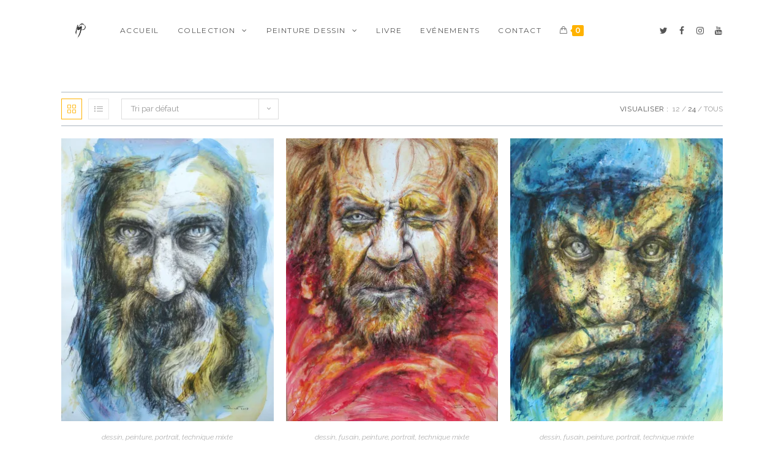

--- FILE ---
content_type: text/html; charset=UTF-8
request_url: https://mbijou.fr/index.php/etiquette-produit/portrait-peinture/?products-per-page=24
body_size: 15013
content:

<!DOCTYPE html>
<html class="html" lang="fr-FR" itemscope itemtype="http://schema.org/WebPage">
<head>
	<meta charset="UTF-8">
	<link rel="profile" href="http://gmpg.org/xfn/11">

	<title>portrait peinture &#8211; Patrick Martin</title>
<!-- Jetpack Site Verification Tags -->
<meta name="p:domain_verify" content="bb1a587d3c8bc4e642587003231a3922" />
<script>window._wca = window._wca || [];</script>
<meta name="viewport" content="width=device-width, initial-scale=1"><link rel='dns-prefetch' href='//s0.wp.com' />
<link rel='dns-prefetch' href='//secure.gravatar.com' />
<link rel='dns-prefetch' href='//stats.wp.com' />
<link rel='dns-prefetch' href='//fonts.googleapis.com' />
<link rel='dns-prefetch' href='//s.w.org' />
<link rel="alternate" type="application/rss+xml" title="Patrick Martin &raquo; Flux" href="https://mbijou.fr/index.php/feed/" />
<link rel="alternate" type="application/rss+xml" title="Patrick Martin &raquo; Flux des commentaires" href="https://mbijou.fr/index.php/comments/feed/" />
<link rel="alternate" type="application/rss+xml" title="Flux pour Patrick Martin &raquo; portrait peinture Étiquette" href="https://mbijou.fr/index.php/etiquette-produit/portrait-peinture/feed/" />
		<script type="text/javascript">
			window._wpemojiSettings = {"baseUrl":"https:\/\/s.w.org\/images\/core\/emoji\/12.0.0-1\/72x72\/","ext":".png","svgUrl":"https:\/\/s.w.org\/images\/core\/emoji\/12.0.0-1\/svg\/","svgExt":".svg","source":{"concatemoji":"https:\/\/mbijou.fr\/wp-includes\/js\/wp-emoji-release.min.js?ver=5.2.23"}};
			!function(e,a,t){var n,r,o,i=a.createElement("canvas"),p=i.getContext&&i.getContext("2d");function s(e,t){var a=String.fromCharCode;p.clearRect(0,0,i.width,i.height),p.fillText(a.apply(this,e),0,0);e=i.toDataURL();return p.clearRect(0,0,i.width,i.height),p.fillText(a.apply(this,t),0,0),e===i.toDataURL()}function c(e){var t=a.createElement("script");t.src=e,t.defer=t.type="text/javascript",a.getElementsByTagName("head")[0].appendChild(t)}for(o=Array("flag","emoji"),t.supports={everything:!0,everythingExceptFlag:!0},r=0;r<o.length;r++)t.supports[o[r]]=function(e){if(!p||!p.fillText)return!1;switch(p.textBaseline="top",p.font="600 32px Arial",e){case"flag":return s([55356,56826,55356,56819],[55356,56826,8203,55356,56819])?!1:!s([55356,57332,56128,56423,56128,56418,56128,56421,56128,56430,56128,56423,56128,56447],[55356,57332,8203,56128,56423,8203,56128,56418,8203,56128,56421,8203,56128,56430,8203,56128,56423,8203,56128,56447]);case"emoji":return!s([55357,56424,55356,57342,8205,55358,56605,8205,55357,56424,55356,57340],[55357,56424,55356,57342,8203,55358,56605,8203,55357,56424,55356,57340])}return!1}(o[r]),t.supports.everything=t.supports.everything&&t.supports[o[r]],"flag"!==o[r]&&(t.supports.everythingExceptFlag=t.supports.everythingExceptFlag&&t.supports[o[r]]);t.supports.everythingExceptFlag=t.supports.everythingExceptFlag&&!t.supports.flag,t.DOMReady=!1,t.readyCallback=function(){t.DOMReady=!0},t.supports.everything||(n=function(){t.readyCallback()},a.addEventListener?(a.addEventListener("DOMContentLoaded",n,!1),e.addEventListener("load",n,!1)):(e.attachEvent("onload",n),a.attachEvent("onreadystatechange",function(){"complete"===a.readyState&&t.readyCallback()})),(n=t.source||{}).concatemoji?c(n.concatemoji):n.wpemoji&&n.twemoji&&(c(n.twemoji),c(n.wpemoji)))}(window,document,window._wpemojiSettings);
		</script>
		<style type="text/css">
img.wp-smiley,
img.emoji {
	display: inline !important;
	border: none !important;
	box-shadow: none !important;
	height: 1em !important;
	width: 1em !important;
	margin: 0 .07em !important;
	vertical-align: -0.1em !important;
	background: none !important;
	padding: 0 !important;
}
</style>
	<link rel='stylesheet' id='wp-block-library-css'  href='https://c0.wp.com/c/5.2.23/wp-includes/css/dist/block-library/style.min.css' type='text/css' media='all' />
<link rel='stylesheet' id='wp-block-library-theme-css'  href='https://c0.wp.com/c/5.2.23/wp-includes/css/dist/block-library/theme.min.css' type='text/css' media='all' />
<link rel='stylesheet' id='wc-block-style-css'  href='https://mbijou.fr/wp-content/plugins/woo-gutenberg-products-block/build/style.css?ver=2.4.2' type='text/css' media='all' />
<style id='woocommerce-inline-inline-css' type='text/css'>
.woocommerce form .form-row .required { visibility: visible; }
</style>
<link rel='stylesheet' id='wc-gateway-ppec-frontend-css'  href='https://mbijou.fr/wp-content/plugins/woocommerce-gateway-paypal-express-checkout/assets/css/wc-gateway-ppec-frontend.css?ver=5.2.23' type='text/css' media='all' />
<link rel='stylesheet' id='font-awesome-css'  href='https://mbijou.fr/wp-content/themes/oceanwp/assets/css/third/font-awesome.min.css?ver=4.7.0' type='text/css' media='all' />
<link rel='stylesheet' id='simple-line-icons-css'  href='https://mbijou.fr/wp-content/themes/oceanwp/assets/css/third/simple-line-icons.min.css?ver=2.4.0' type='text/css' media='all' />
<link rel='stylesheet' id='magnific-popup-css'  href='https://mbijou.fr/wp-content/themes/oceanwp/assets/css/third/magnific-popup.min.css?ver=1.0.0' type='text/css' media='all' />
<link rel='stylesheet' id='slick-css'  href='https://mbijou.fr/wp-content/themes/oceanwp/assets/css/third/slick.min.css?ver=1.6.0' type='text/css' media='all' />
<link rel='stylesheet' id='oceanwp-style-css'  href='https://mbijou.fr/wp-content/themes/oceanwp/assets/css/style.min.css?ver=1.7.1' type='text/css' media='all' />
<link rel='stylesheet' id='oceanwp-woo-mini-cart-css'  href='https://mbijou.fr/wp-content/themes/oceanwp/assets/css/woo/woo-mini-cart.min.css?ver=5.2.23' type='text/css' media='all' />
<link rel='stylesheet' id='oceanwp-woocommerce-css'  href='https://mbijou.fr/wp-content/themes/oceanwp/assets/css/woo/woocommerce.min.css?ver=5.2.23' type='text/css' media='all' />
<link rel='stylesheet' id='oceanwp-woo-star-font-css'  href='https://mbijou.fr/wp-content/themes/oceanwp/assets/css/woo/woo-star-font.min.css?ver=5.2.23' type='text/css' media='all' />
<link rel='stylesheet' id='oceanwp-woo-quick-view-css'  href='https://mbijou.fr/wp-content/themes/oceanwp/assets/css/woo/woo-quick-view.min.css?ver=5.2.23' type='text/css' media='all' />
<link rel='stylesheet' id='oceanwp-google-font-raleway-css'  href='//fonts.googleapis.com/css?family=Raleway%3A100%2C200%2C300%2C400%2C500%2C600%2C700%2C800%2C900%2C100i%2C200i%2C300i%2C400i%2C500i%2C600i%2C700i%2C800i%2C900i&#038;subset=latin&#038;ver=5.2.23' type='text/css' media='all' />
<link rel='stylesheet' id='oceanwp-google-font-old-standard-tt-css'  href='//fonts.googleapis.com/css?family=Old+Standard+TT%3A100%2C200%2C300%2C400%2C500%2C600%2C700%2C800%2C900%2C100i%2C200i%2C300i%2C400i%2C500i%2C600i%2C700i%2C800i%2C900i&#038;subset=latin&#038;ver=5.2.23' type='text/css' media='all' />
<link rel='stylesheet' id='oceanwp-google-font-montserrat-css'  href='//fonts.googleapis.com/css?family=Montserrat%3A100%2C200%2C300%2C400%2C500%2C600%2C700%2C800%2C900%2C100i%2C200i%2C300i%2C400i%2C500i%2C600i%2C700i%2C800i%2C900i&#038;subset=latin&#038;ver=5.2.23' type='text/css' media='all' />
<link rel='stylesheet' id='oe-widgets-style-css'  href='https://mbijou.fr/wp-content/plugins/ocean-extra/assets/css/widgets.css?ver=5.2.23' type='text/css' media='all' />
<link rel='stylesheet' id='omw-styles-css'  href='https://mbijou.fr/wp-content/plugins/ocean-modal-window/assets/css/style.min.css?ver=5.2.23' type='text/css' media='all' />
<link rel='stylesheet' id='ops-product-share-style-css'  href='https://mbijou.fr/wp-content/plugins/ocean-product-sharing/assets/css/style.min.css?ver=5.2.23' type='text/css' media='all' />
<link rel='stylesheet' id='jetpack_css-css'  href='https://c0.wp.com/p/jetpack/7.8.4/css/jetpack.css' type='text/css' media='all' />
<script type="text/template" id="tmpl-variation-template">
	<div class="woocommerce-variation-description">{{{ data.variation.variation_description }}}</div>
	<div class="woocommerce-variation-price">{{{ data.variation.price_html }}}</div>
	<div class="woocommerce-variation-availability">{{{ data.variation.availability_html }}}</div>
</script>
<script type="text/template" id="tmpl-unavailable-variation-template">
	<p>Désolé, ce produit n&rsquo;est pas disponible. Veuillez choisir une combinaison différente.</p>
</script>
<script type='text/javascript' src='https://c0.wp.com/c/5.2.23/wp-includes/js/jquery/jquery.js'></script>
<script type='text/javascript' src='https://c0.wp.com/c/5.2.23/wp-includes/js/jquery/jquery-migrate.min.js'></script>
<script async type='text/javascript' src='https://stats.wp.com/s-202604.js'></script>
<link rel='https://api.w.org/' href='https://mbijou.fr/index.php/wp-json/' />
<link rel="EditURI" type="application/rsd+xml" title="RSD" href="https://mbijou.fr/xmlrpc.php?rsd" />
<link rel="wlwmanifest" type="application/wlwmanifest+xml" href="https://mbijou.fr/wp-includes/wlwmanifest.xml" /> 
<meta name="generator" content="WordPress 5.2.23" />
<meta name="generator" content="WooCommerce 3.7.3" />
<meta name="referrer" content="always"/>
<link rel='dns-prefetch' href='//v0.wordpress.com'/>
<link rel='dns-prefetch' href='//c0.wp.com'/>
<link rel='dns-prefetch' href='//i0.wp.com'/>
<link rel='dns-prefetch' href='//i1.wp.com'/>
<link rel='dns-prefetch' href='//i2.wp.com'/>
<style type='text/css'>img#wpstats{display:none}</style>	<noscript><style>.woocommerce-product-gallery{ opacity: 1 !important; }</style></noscript>
			<style type="text/css">.recentcomments a{display:inline !important;padding:0 !important;margin:0 !important;}</style>
					<style type="text/css">
				/* If html does not have either class, do not show lazy loaded images. */
				html:not( .jetpack-lazy-images-js-enabled ):not( .js ) .jetpack-lazy-image {
					display: none;
				}
			</style>
			<script>
				document.documentElement.classList.add(
					'jetpack-lazy-images-js-enabled'
				);
			</script>
		
<!-- Jetpack Open Graph Tags -->
<meta property="og:type" content="website" />
<meta property="og:title" content="portrait peinture &#8211; Patrick Martin" />
<meta property="og:url" content="https://mbijou.fr/index.php/etiquette-produit/portrait-peinture/" />
<meta property="og:site_name" content="Patrick Martin" />
<meta property="og:image" content="https://i2.wp.com/mbijou.fr/wp-content/uploads/2019/03/logo-a.jpg?fit=680%2C680&amp;ssl=1" />
<meta property="og:image:width" content="680" />
<meta property="og:image:height" content="680" />
<meta property="og:locale" content="fr_FR" />

<!-- End Jetpack Open Graph Tags -->
<link rel="icon" href="https://i2.wp.com/mbijou.fr/wp-content/uploads/2019/03/logo-a.jpg?fit=32%2C32&#038;ssl=1" sizes="32x32" />
<link rel="icon" href="https://i2.wp.com/mbijou.fr/wp-content/uploads/2019/03/logo-a.jpg?fit=192%2C192&#038;ssl=1" sizes="192x192" />
<link rel="apple-touch-icon-precomposed" href="https://i2.wp.com/mbijou.fr/wp-content/uploads/2019/03/logo-a.jpg?fit=180%2C180&#038;ssl=1" />
<meta name="msapplication-TileImage" content="https://i2.wp.com/mbijou.fr/wp-content/uploads/2019/03/logo-a.jpg?fit=270%2C270&#038;ssl=1" />
			<style type="text/css" id="wp-custom-css">
				/* WooCommerce */.woocommerce ul.products li.product .button,.woocommerce ul.products li.product .product-inner .added_to_cart{padding:5px 25px;border-radius:30px}/* Single Product */.woocommerce ul.woo-ul{font-size:15px;list-style:disc;margin:20px 0 0 20px}.woocommerce ul.woo-ul li{margin-bottom:5px}/* Width footer */#footer-widgets >.container{width:1280px}/* Newsletter input color on footer */#footer .oceanwp-newsletter-form-wrap input[type="email"]{background-color:transparent;color:#fff;border-width:1px}/* Recent post on footer */#footer .oceanwp-recent-posts li{border-color:rgba(255,255,255,0.3)}			</style>
		<!-- OceanWP CSS -->
<style type="text/css">
/* General CSS */.woocommerce-MyAccount-navigation ul li a:before,.woocommerce-checkout .woocommerce-info a,.woocommerce-checkout #payment ul.payment_methods .wc_payment_method>input[type=radio]:first-child:checked+label:before,.woocommerce-checkout #payment .payment_method_paypal .about_paypal,.woocommerce ul.products li.product li.category a:hover,.woocommerce ul.products li.product .button:hover,.woocommerce ul.products li.product .product-inner .added_to_cart:hover,.product_meta .posted_in a:hover,.product_meta .tagged_as a:hover,.woocommerce div.product .woocommerce-tabs ul.tabs li a:hover,.woocommerce div.product .woocommerce-tabs ul.tabs li.active a,.woocommerce .oceanwp-grid-list a.active,.woocommerce .oceanwp-grid-list a:hover,.woocommerce .oceanwp-off-canvas-filter:hover,.widget_shopping_cart ul.cart_list li .owp-grid-wrap .owp-grid a.remove:hover,.widget_product_categories li a:hover ~ .count,.widget_layered_nav li a:hover ~ .count,.woocommerce ul.products li.product:not(.product-category) .woo-entry-buttons li a:hover,a:hover,a.light:hover,.theme-heading .text::before,#top-bar-content >a:hover,#top-bar-social li.oceanwp-email a:hover,#site-navigation-wrap .dropdown-menu >li >a:hover,#site-header.medium-header #medium-searchform button:hover,.oceanwp-mobile-menu-icon a:hover,.blog-entry.post .blog-entry-header .entry-title a:hover,.blog-entry.post .blog-entry-readmore a:hover,.blog-entry.thumbnail-entry .blog-entry-category a,ul.meta li a:hover,.dropcap,.single nav.post-navigation .nav-links .title,body .related-post-title a:hover,body #wp-calendar caption,body .contact-info-widget.default i,body .contact-info-widget.big-icons i,body .custom-links-widget .oceanwp-custom-links li a:hover,body .custom-links-widget .oceanwp-custom-links li a:hover:before,body .posts-thumbnails-widget li a:hover,body .social-widget li.oceanwp-email a:hover,.comment-author .comment-meta .comment-reply-link,#respond #cancel-comment-reply-link:hover,#footer-widgets .footer-box a:hover,#footer-bottom a:hover,#footer-bottom #footer-bottom-menu a:hover,.sidr a:hover,.sidr-class-dropdown-toggle:hover,.sidr-class-menu-item-has-children.active >a,.sidr-class-menu-item-has-children.active >a >.sidr-class-dropdown-toggle,input[type=checkbox]:checked:before{color:#ffb200}.woocommerce div.product div.images .open-image,.wcmenucart-details.count,.woocommerce-message a,.woocommerce-error a,.woocommerce-info a,.woocommerce .widget_price_filter .ui-slider .ui-slider-handle,.woocommerce .widget_price_filter .ui-slider .ui-slider-range,.owp-product-nav li a.owp-nav-link:hover,.woocommerce div.product.owp-tabs-layout-vertical .woocommerce-tabs ul.tabs li a:after,.woocommerce .widget_product_categories li.current-cat >a ~ .count,.woocommerce .widget_product_categories li.current-cat >a:before,.woocommerce .widget_layered_nav li.chosen a ~ .count,.woocommerce .widget_layered_nav li.chosen a:before,#owp-checkout-timeline .active .timeline-wrapper,.bag-style:hover .wcmenucart-cart-icon .wcmenucart-count,.show-cart .wcmenucart-cart-icon .wcmenucart-count,.woocommerce ul.products li.product:not(.product-category) .image-wrap .button,input[type="button"],input[type="reset"],input[type="submit"],button[type="submit"],.button,#site-navigation-wrap .dropdown-menu >li.btn >a >span,.thumbnail:hover i,.post-quote-content,.omw-modal .omw-close-modal,body .contact-info-widget.big-icons li:hover i,body div.wpforms-container-full .wpforms-form input[type=submit],body div.wpforms-container-full .wpforms-form button[type=submit],body div.wpforms-container-full .wpforms-form .wpforms-page-button{background-color:#ffb200}.current-shop-items-dropdown{border-top-color:#ffb200}.woocommerce div.product .woocommerce-tabs ul.tabs li.active a{border-bottom-color:#ffb200}.wcmenucart-details.count:before{border-color:#ffb200}.woocommerce ul.products li.product .button:hover{border-color:#ffb200}.woocommerce ul.products li.product .product-inner .added_to_cart:hover{border-color:#ffb200}.woocommerce div.product .woocommerce-tabs ul.tabs li.active a{border-color:#ffb200}.woocommerce .oceanwp-grid-list a.active{border-color:#ffb200}.woocommerce .oceanwp-grid-list a:hover{border-color:#ffb200}.woocommerce .oceanwp-off-canvas-filter:hover{border-color:#ffb200}.owp-product-nav li a.owp-nav-link:hover{border-color:#ffb200}.widget_shopping_cart_content .buttons .button:first-child:hover{border-color:#ffb200}.widget_shopping_cart ul.cart_list li .owp-grid-wrap .owp-grid a.remove:hover{border-color:#ffb200}.widget_product_categories li a:hover ~ .count{border-color:#ffb200}.woocommerce .widget_product_categories li.current-cat >a ~ .count{border-color:#ffb200}.woocommerce .widget_product_categories li.current-cat >a:before{border-color:#ffb200}.widget_layered_nav li a:hover ~ .count{border-color:#ffb200}.woocommerce .widget_layered_nav li.chosen a ~ .count{border-color:#ffb200}.woocommerce .widget_layered_nav li.chosen a:before{border-color:#ffb200}#owp-checkout-timeline.arrow .active .timeline-wrapper:before{border-top-color:#ffb200;border-bottom-color:#ffb200}#owp-checkout-timeline.arrow .active .timeline-wrapper:after{border-left-color:#ffb200;border-right-color:#ffb200}.bag-style:hover .wcmenucart-cart-icon .wcmenucart-count{border-color:#ffb200}.bag-style:hover .wcmenucart-cart-icon .wcmenucart-count:after{border-color:#ffb200}.show-cart .wcmenucart-cart-icon .wcmenucart-count{border-color:#ffb200}.show-cart .wcmenucart-cart-icon .wcmenucart-count:after{border-color:#ffb200}.woocommerce ul.products li.product:not(.product-category) .woo-product-gallery .active a{border-color:#ffb200}.woocommerce ul.products li.product:not(.product-category) .woo-product-gallery a:hover{border-color:#ffb200}.widget-title{border-color:#ffb200}blockquote{border-color:#ffb200}#searchform-dropdown{border-color:#ffb200}.dropdown-menu .sub-menu{border-color:#ffb200}.blog-entry.large-entry .blog-entry-readmore a:hover{border-color:#ffb200}.oceanwp-newsletter-form-wrap input[type="email"]:focus{border-color:#ffb200}.social-widget li.oceanwp-email a:hover{border-color:#ffb200}#respond #cancel-comment-reply-link:hover{border-color:#ffb200}body .contact-info-widget.big-icons li:hover i{border-color:#ffb200}#footer-widgets .oceanwp-newsletter-form-wrap input[type="email"]:focus{border-color:#ffb200}.woocommerce div.product div.images .open-image:hover,.woocommerce-error a:hover,.woocommerce-info a:hover,.woocommerce-message a:hover,.woocommerce ul.products li.product:not(.product-category) .image-wrap .button:hover,input[type="button"]:hover,input[type="reset"]:hover,input[type="submit"]:hover,button[type="submit"]:hover,input[type="button"]:focus,input[type="reset"]:focus,input[type="submit"]:focus,button[type="submit"]:focus,.button:hover,#site-navigation-wrap .dropdown-menu >li.btn >a:hover >span,.post-quote-author,.omw-modal .omw-close-modal:hover,body div.wpforms-container-full .wpforms-form input[type=submit]:hover,body div.wpforms-container-full .wpforms-form button[type=submit]:hover,body div.wpforms-container-full .wpforms-form .wpforms-page-button:hover{background-color:#ffd168}.woocommerce table.shop_table,.woocommerce table.shop_table td,.woocommerce-cart .cart-collaterals .cart_totals tr td,.woocommerce-cart .cart-collaterals .cart_totals tr th,.woocommerce table.shop_table tth,.woocommerce table.shop_table tfoot td,.woocommerce table.shop_table tfoot th,.woocommerce .order_details,.woocommerce .shop_table.order_details tfoot th,.woocommerce .shop_table.customer_details th,.woocommerce .cart-collaterals .cross-sells,.woocommerce-page .cart-collaterals .cross-sells,.woocommerce .cart-collaterals .cart_totals,.woocommerce-page .cart-collaterals .cart_totals,.woocommerce .cart-collaterals h2,.woocommerce .cart-collaterals h2,.woocommerce .cart-collaterals h2,.woocommerce-cart .cart-collaterals .cart_totals .order-total th,.woocommerce-cart .cart-collaterals .cart_totals .order-total td,.woocommerce ul.order_details,.woocommerce .shop_table.order_details tfoot th,.woocommerce .shop_table.customer_details th,.woocommerce .woocommerce-checkout #customer_details h3,.woocommerce .woocommerce-checkout h3#order_review_heading,.woocommerce-checkout #payment ul.payment_methods,.woocommerce-checkout form.login,.woocommerce-checkout form.checkout_coupon,.woocommerce-checkout-review-order-table tfoot th,.woocommerce-checkout #payment,.woocommerce ul.order_details,.woocommerce #customer_login >div,.woocommerce .col-1.address,.woocommerce .col-2.address,.woocommerce-checkout .woocommerce-info,.woocommerce div.product form.cart,.product_meta,.woocommerce div.product .woocommerce-tabs ul.tabs,.woocommerce #reviews #comments ol.commentlist li .comment_container,p.stars span a,.woocommerce ul.product_list_widget li,.woocommerce .widget_shopping_cart .cart_list li,.woocommerce.widget_shopping_cart .cart_list li,.woocommerce ul.product_list_widget li:first-child,.woocommerce .widget_shopping_cart .cart_list li:first-child,.woocommerce.widget_shopping_cart .cart_list li:first-child,.widget_product_categories li a,.woocommerce .oceanwp-toolbar,.woocommerce .products.list .product,table th,table td,hr,.content-area,body.content-left-sidebar #content-wrap .content-area,.content-left-sidebar .content-area,#top-bar-wrap,#site-header,#site-header.top-header #search-toggle,.dropdown-menu ul li,.centered-minimal-page-header,.blog-entry.post,.blog-entry.grid-entry .blog-entry-inner,.blog-entry.thumbnail-entry .blog-entry-bottom,.single-post .entry-title,.single .entry-share-wrap .entry-share,.single .entry-share,.single .entry-share ul li a,.single nav.post-navigation,.single nav.post-navigation .nav-links .nav-previous,#author-bio,#author-bio .author-bio-avatar,#author-bio .author-bio-social li a,#related-posts,#comments,.comment-body,#respond #cancel-comment-reply-link,#blog-entries .type-page,.page-numbers a,.page-numbers span:not(.elementor-screen-only),.page-links span,body #wp-calendar caption,body #wp-calendar th,body #wp-calendar tbody,body .contact-info-widget.default i,body .contact-info-widget.big-icons i,body .posts-thumbnails-widget li,body .tagcloud a{border-color:#aab5bf}a{color:#ffb200}a:hover{color:#ffd789}.container{width:1080px}#main #content-wrap,.separate-layout #main #content-wrap{padding-top:50px}form input[type="text"],form input[type="password"],form input[type="email"],form input[type="url"],form input[type="date"],form input[type="month"],form input[type="time"],form input[type="datetime"],form input[type="datetime-local"],form input[type="week"],form input[type="number"],form input[type="search"],form input[type="tel"],form input[type="color"],form select,form textarea{padding:12px 15px 12px 15px}body div.wpforms-container-full .wpforms-form input[type=date],body div.wpforms-container-full .wpforms-form input[type=datetime],body div.wpforms-container-full .wpforms-form input[type=datetime-local],body div.wpforms-container-full .wpforms-form input[type=email],body div.wpforms-container-full .wpforms-form input[type=month],body div.wpforms-container-full .wpforms-form input[type=number],body div.wpforms-container-full .wpforms-form input[type=password],body div.wpforms-container-full .wpforms-form input[type=range],body div.wpforms-container-full .wpforms-form input[type=search],body div.wpforms-container-full .wpforms-form input[type=tel],body div.wpforms-container-full .wpforms-form input[type=text],body div.wpforms-container-full .wpforms-form input[type=time],body div.wpforms-container-full .wpforms-form input[type=url],body div.wpforms-container-full .wpforms-form input[type=week],body div.wpforms-container-full .wpforms-form select,body div.wpforms-container-full .wpforms-form textarea{padding:12px 15px 12px 15px;height:auto}form input[type="text"],form input[type="password"],form input[type="email"],form input[type="url"],form input[type="date"],form input[type="month"],form input[type="time"],form input[type="datetime"],form input[type="datetime-local"],form input[type="week"],form input[type="number"],form input[type="search"],form input[type="tel"],form input[type="color"],form select,form textarea{border-width:1px 1px 3px 1px}body div.wpforms-container-full .wpforms-form input[type=date],body div.wpforms-container-full .wpforms-form input[type=datetime],body div.wpforms-container-full .wpforms-form input[type=datetime-local],body div.wpforms-container-full .wpforms-form input[type=email],body div.wpforms-container-full .wpforms-form input[type=month],body div.wpforms-container-full .wpforms-form input[type=number],body div.wpforms-container-full .wpforms-form input[type=password],body div.wpforms-container-full .wpforms-form input[type=range],body div.wpforms-container-full .wpforms-form input[type=search],body div.wpforms-container-full .wpforms-form input[type=tel],body div.wpforms-container-full .wpforms-form input[type=text],body div.wpforms-container-full .wpforms-form input[type=time],body div.wpforms-container-full .wpforms-form input[type=url],body div.wpforms-container-full .wpforms-form input[type=week],body div.wpforms-container-full .wpforms-form select,body div.wpforms-container-full .wpforms-form textarea{border-width:1px 1px 3px 1px}form input[type="text"],form input[type="password"],form input[type="email"],form input[type="url"],form input[type="date"],form input[type="month"],form input[type="time"],form input[type="datetime"],form input[type="datetime-local"],form input[type="week"],form input[type="number"],form input[type="search"],form input[type="tel"],form input[type="color"],form select,form textarea,.woocommerce .woocommerce-checkout .select2-container--default .select2-selection--single{border-radius:1px}body div.wpforms-container-full .wpforms-form input[type=date],body div.wpforms-container-full .wpforms-form input[type=datetime],body div.wpforms-container-full .wpforms-form input[type=datetime-local],body div.wpforms-container-full .wpforms-form input[type=email],body div.wpforms-container-full .wpforms-form input[type=month],body div.wpforms-container-full .wpforms-form input[type=number],body div.wpforms-container-full .wpforms-form input[type=password],body div.wpforms-container-full .wpforms-form input[type=range],body div.wpforms-container-full .wpforms-form input[type=search],body div.wpforms-container-full .wpforms-form input[type=tel],body div.wpforms-container-full .wpforms-form input[type=text],body div.wpforms-container-full .wpforms-form input[type=time],body div.wpforms-container-full .wpforms-form input[type=url],body div.wpforms-container-full .wpforms-form input[type=week],body div.wpforms-container-full .wpforms-form select,body div.wpforms-container-full .wpforms-form textarea{border-radius:1px}form input[type="text"],form input[type="password"],form input[type="email"],form input[type="url"],form input[type="date"],form input[type="month"],form input[type="time"],form input[type="datetime"],form input[type="datetime-local"],form input[type="week"],form input[type="number"],form input[type="search"],form input[type="tel"],form input[type="color"],form select,form textarea,.select2-container .select2-choice,.woocommerce .woocommerce-checkout .select2-container--default .select2-selection--single{border-color:#f2f2f2}body div.wpforms-container-full .wpforms-form input[type=date],body div.wpforms-container-full .wpforms-form input[type=datetime],body div.wpforms-container-full .wpforms-form input[type=datetime-local],body div.wpforms-container-full .wpforms-form input[type=email],body div.wpforms-container-full .wpforms-form input[type=month],body div.wpforms-container-full .wpforms-form input[type=number],body div.wpforms-container-full .wpforms-form input[type=password],body div.wpforms-container-full .wpforms-form input[type=range],body div.wpforms-container-full .wpforms-form input[type=search],body div.wpforms-container-full .wpforms-form input[type=tel],body div.wpforms-container-full .wpforms-form input[type=text],body div.wpforms-container-full .wpforms-form input[type=time],body div.wpforms-container-full .wpforms-form input[type=url],body div.wpforms-container-full .wpforms-form input[type=week],body div.wpforms-container-full .wpforms-form select,body div.wpforms-container-full .wpforms-form textarea{border-color:#f2f2f2}form input[type="text"]:focus,form input[type="password"]:focus,form input[type="email"]:focus,form input[type="tel"]:focus,form input[type="url"]:focus,form input[type="search"]:focus,form textarea:focus,.select2-drop-active,.select2-dropdown-open.select2-drop-above .select2-choice,.select2-dropdown-open.select2-drop-above .select2-choices,.select2-drop.select2-drop-above.select2-drop-active,.select2-container-active .select2-choice,.select2-container-active .select2-choices{border-color:#e2e2e2}body div.wpforms-container-full .wpforms-form input:focus,body div.wpforms-container-full .wpforms-form textarea:focus,body div.wpforms-container-full .wpforms-form select:focus{border-color:#e2e2e2}form input[type="text"],form input[type="password"],form input[type="email"],form input[type="url"],form input[type="date"],form input[type="month"],form input[type="time"],form input[type="datetime"],form input[type="datetime-local"],form input[type="week"],form input[type="number"],form input[type="search"],form input[type="tel"],form input[type="color"],form select,form textarea,.woocommerce .woocommerce-checkout .select2-container--default .select2-selection--single{background-color:#fcfcfc}body div.wpforms-container-full .wpforms-form input[type=date],body div.wpforms-container-full .wpforms-form input[type=datetime],body div.wpforms-container-full .wpforms-form input[type=datetime-local],body div.wpforms-container-full .wpforms-form input[type=email],body div.wpforms-container-full .wpforms-form input[type=month],body div.wpforms-container-full .wpforms-form input[type=number],body div.wpforms-container-full .wpforms-form input[type=password],body div.wpforms-container-full .wpforms-form input[type=range],body div.wpforms-container-full .wpforms-form input[type=search],body div.wpforms-container-full .wpforms-form input[type=tel],body div.wpforms-container-full .wpforms-form input[type=text],body div.wpforms-container-full .wpforms-form input[type=time],body div.wpforms-container-full .wpforms-form input[type=url],body div.wpforms-container-full .wpforms-form input[type=week],body div.wpforms-container-full .wpforms-form select,body div.wpforms-container-full .wpforms-form textarea{background-color:#fcfcfc}.theme-button,input[type="submit"],button[type="submit"],button,.button,body div.wpforms-container-full .wpforms-form input[type=submit],body div.wpforms-container-full .wpforms-form button[type=submit],body div.wpforms-container-full .wpforms-form .wpforms-page-button{border-radius:30px}/* Header CSS */#site-logo #site-logo-inner,.oceanwp-social-menu .social-menu-inner,#site-header.full_screen-header .menu-bar-inner,.after-header-content .after-header-content-inner{height:100px}#site-navigation-wrap .dropdown-menu >li >a,.oceanwp-mobile-menu-icon a,.after-header-content-inner >a{line-height:100px}#site-header.has-header-media .overlay-header-media{background-color:rgba(0,0,0,0)}#site-logo #site-logo-inner a img,#site-header.center-header #site-navigation-wrap .middle-site-logo a img{max-width:139px}#site-header #site-logo #site-logo-inner a img,#site-header.center-header #site-navigation-wrap .middle-site-logo a img{max-height:26px}#site-logo a.site-logo-text{color:#000000}#site-logo a.site-logo-text:hover{color:#555555}.oceanwp-social-menu.simple-social ul li a{color:#555555}.oceanwp-social-menu.simple-social ul li a:hover{color:#ffb200!important}/* Header Image CSS */#site-header{background-image:url(https://simple.oceanwp.org/wp-content/uploads/2017/02/diamond.png);background-repeat:repeat}/* WooCommerce CSS */#owp-checkout-timeline .timeline-step{color:#cccccc}#owp-checkout-timeline .timeline-step{border-color:#cccccc}.woocommerce ul.products li.product .price,.woocommerce ul.products li.product .price .amount{color:#ffb200}.price,.amount{color:#ffb200}/* Typography CSS */body{font-family:Raleway;font-size:14px}h1,h2,h3,h4,h5,h6,.theme-heading,.widget-title,.oceanwp-widget-recent-posts-title,.comment-reply-title,.entry-title,.sidebar-box .widget-title{font-family:Old Standard TT}#site-logo a.site-logo-text{font-size:54px;letter-spacing:1px;text-transform:uppercase}#site-navigation-wrap .dropdown-menu >li >a,#site-header.full_screen-header .fs-dropdown-menu >li >a,#site-header.top-header #site-navigation-wrap .dropdown-menu >li >a,#site-header.center-header #site-navigation-wrap .dropdown-menu >li >a,#site-header.medium-header #site-navigation-wrap .dropdown-menu >li >a,.oceanwp-mobile-menu-icon a{font-family:Montserrat;font-size:12px;letter-spacing:1.4px;text-transform:uppercase}#footer-bottom #copyright{font-family:Montserrat;font-size:11px;letter-spacing:1px;text-transform:uppercase}.woocommerce div.product .product_title{font-size:34px}
</style></head>

<body class="archive tax-product_tag term-portrait-peinture term-94 wp-custom-logo wp-embed-responsive theme-oceanwp woocommerce woocommerce-page woocommerce-no-js oceanwp-theme sidebar-mobile no-header-border default-breakpoint content-full-width content-max-width page-header-disabled has-grid-list account-original-style elementor-default">

	
	<div id="outer-wrap" class="site clr">

		
		<div id="wrap" class="clr">

			
			
<header id="site-header" class="minimal-header has-social left-menu has-header-media clr" data-height="100" itemscope="itemscope" itemtype="http://schema.org/WPHeader">

	
		
			
			<div id="site-header-inner" class="clr container">

				
				

<div id="site-logo" class="clr" itemscope itemtype="http://schema.org/Brand">

	
	<div id="site-logo-inner" class="clr">

		<a href="https://mbijou.fr/" class="custom-logo-link" rel="home"><img width="1593" height="681" src="https://i2.wp.com/mbijou.fr/wp-content/uploads/2019/04/cropped-logo-w.jpg?fit=1593%2C681&amp;ssl=1" class="custom-logo jetpack-lazy-image" alt="Patrick Martin" data-lazy-srcset="https://i2.wp.com/mbijou.fr/wp-content/uploads/2019/04/cropped-logo-w.jpg?w=1593&amp;ssl=1 1593w, https://i2.wp.com/mbijou.fr/wp-content/uploads/2019/04/cropped-logo-w.jpg?resize=300%2C128&amp;ssl=1 300w, https://i2.wp.com/mbijou.fr/wp-content/uploads/2019/04/cropped-logo-w.jpg?resize=768%2C328&amp;ssl=1 768w, https://i2.wp.com/mbijou.fr/wp-content/uploads/2019/04/cropped-logo-w.jpg?resize=1024%2C438&amp;ssl=1 1024w, https://i2.wp.com/mbijou.fr/wp-content/uploads/2019/04/cropped-logo-w.jpg?resize=454%2C194&amp;ssl=1 454w" data-lazy-sizes="(max-width: 1593px) 100vw, 1593px" data-lazy-src="https://i2.wp.com/mbijou.fr/wp-content/uploads/2019/04/cropped-logo-w.jpg?fit=1593%2C681&amp;ssl=1&amp;is-pending-load=1" srcset="[data-uri]" /></a>
	</div><!-- #site-logo-inner -->

	
	
</div><!-- #site-logo -->


<div class="oceanwp-social-menu clr simple-social">

	<div class="social-menu-inner clr">

		
			<ul>

				<li class="oceanwp-twitter"><a href="#" target="_self"><span class="fa fa-twitter"></span></a></li><li class="oceanwp-facebook"><a href="#" target="_self"><span class="fa fa-facebook"></span></a></li><li class="oceanwp-instagram"><a href="#" target="_self"><span class="fa fa-instagram"></span></a></li><li class="oceanwp-youtube"><a href="#" target="_self"><span class="fa fa-youtube"></span></a></li>
			</ul>

		
	</div>

</div>			<div id="site-navigation-wrap" class="clr">
		
			
			
			<nav id="site-navigation" class="navigation main-navigation clr" itemscope="itemscope" itemtype="http://schema.org/SiteNavigationElement">

				<ul id="menu-main-menu" class="main-menu dropdown-menu sf-menu"><li id="menu-item-262" class="menu-item menu-item-type-post_type menu-item-object-page menu-item-home menu-item-262"><a href="https://mbijou.fr/" class="menu-link"><span class="text-wrap">Accueil</span></a></li><li id="menu-item-803" class="menu-item menu-item-type-post_type menu-item-object-page menu-item-has-children dropdown menu-item-803"><a href="https://mbijou.fr/index.php/catalogue/" class="menu-link"><span class="text-wrap">Collection <span class="nav-arrow fa fa-angle-down"></span></span></a>
<ul class="sub-menu">
	<li id="menu-item-897" class="menu-item menu-item-type-post_type menu-item-object-page menu-item-has-children dropdown menu-item-897"><a href="https://mbijou.fr/index.php/blog/" class="menu-link"><span class="text-wrap">Bague<span class="nav-arrow fa fa-angle-right"></span></span></a>
	<ul class="sub-menu">
		<li id="menu-item-649" class="menu-item menu-item-type-taxonomy menu-item-object-product_cat menu-item-649"><a href="https://mbijou.fr/index.php/categorie-produit/bague/bague-bois-or/" class="menu-link"><span class="text-wrap">Bague bois or</span></a></li>		<li id="menu-item-650" class="menu-item menu-item-type-taxonomy menu-item-object-product_cat menu-item-650"><a href="https://mbijou.fr/index.php/categorie-produit/bague/bague-argent/" class="menu-link"><span class="text-wrap">Bague argent</span></a></li>	</ul>
</li>	<li id="menu-item-647" class="menu-item menu-item-type-post_type menu-item-object-page menu-item-647"><a href="https://mbijou.fr/index.php/bracelet/" class="menu-link"><span class="text-wrap">Bracelet</span></a></li>	<li id="menu-item-648" class="menu-item menu-item-type-post_type menu-item-object-page menu-item-648"><a href="https://mbijou.fr/index.php/pendentif/" class="menu-link"><span class="text-wrap">Pendentif</span></a></li>	<li id="menu-item-623" class="menu-item menu-item-type-post_type menu-item-object-page menu-item-623"><a href="https://mbijou.fr/index.php/tetes-de-mort/" class="menu-link"><span class="text-wrap">Têtes de mort .</span></a></li></ul>
</li><li id="menu-item-720" class="menu-item menu-item-type-post_type menu-item-object-page menu-item-has-children dropdown menu-item-720"><a href="https://mbijou.fr/index.php/dessin-peinture/" class="menu-link"><span class="text-wrap">Peinture Dessin <span class="nav-arrow fa fa-angle-down"></span></span></a>
<ul class="sub-menu">
	<li id="menu-item-761" class="menu-item menu-item-type-post_type menu-item-object-page menu-item-761"><a href="https://mbijou.fr/index.php/fusain/" class="menu-link"><span class="text-wrap">Fusain</span></a></li>	<li id="menu-item-762" class="menu-item menu-item-type-post_type menu-item-object-page menu-item-762"><a href="https://mbijou.fr/index.php/technique-mixte/" class="menu-link"><span class="text-wrap">Technique mixte</span></a></li></ul>
</li><li id="menu-item-1038" class="menu-item menu-item-type-post_type menu-item-object-page menu-item-1038"><a href="https://mbijou.fr/index.php/livre/" class="menu-link"><span class="text-wrap">Livre</span></a></li><li id="menu-item-451" class="menu-item menu-item-type-post_type menu-item-object-page menu-item-451"><a href="https://mbijou.fr/index.php/informations/" class="menu-link"><span class="text-wrap">Evénements</span></a></li><li id="menu-item-302" class="menu-item menu-item-type-post_type menu-item-object-page menu-item-302"><a href="https://mbijou.fr/index.php/contact/" class="menu-link"><span class="text-wrap">Contact</span></a></li>
			<li class="woo-menu-icon wcmenucart-toggle-drop_down toggle-cart-widget">
				
			<a href="https://mbijou.fr/index.php/cart/" class="wcmenucart">
				<span class="wcmenucart-count"><i class="icon-handbag"></i><span class="wcmenucart-details count">0</span></span>
			</a>

											<div class="current-shop-items-dropdown owp-mini-cart clr">
						<div class="current-shop-items-inner clr">
							<div class="widget woocommerce widget_shopping_cart"><div class="widget_shopping_cart_content"></div></div>						</div>
					</div>
							</li>

			</ul>
			</nav><!-- #site-navigation -->

			
			
					</div><!-- #site-navigation-wrap -->
		
		
	
				
	<div class="oceanwp-mobile-menu-icon clr mobile-right">

		
		
		
			<a href="https://mbijou.fr/index.php/cart/" class="wcmenucart">
				<span class="wcmenucart-count"><i class="icon-handbag"></i><span class="wcmenucart-details count">0</span></span>
			</a>

		
		<a href="#" class="mobile-menu">
							<i class="fa fa-bars"></i>
							<span class="oceanwp-text">Menu</span>

						</a>

		
		
		
	</div><!-- #oceanwp-mobile-menu-navbar -->


			</div><!-- #site-header-inner -->

			
			
		
					<div class="overlay-header-media"></div>
				
	
</header><!-- #site-header -->


						
			<main id="main" class="site-main clr" >

				

<div id="content-wrap" class="container clr">

	
	<div id="primary" class="content-area clr">

		
		<div id="content" class="clr site-content">

			
			<article class="entry-content entry clr"><header class="woocommerce-products-header">
	
	</header>
<div class="woocommerce-notices-wrapper"></div><div class="oceanwp-toolbar clr"><nav class="oceanwp-grid-list"><a href="#" id="oceanwp-grid" title="Vue en grille" class="active grid-btn"><span class="icon-grid"></span></a><a href="#" id="oceanwp-list" title="Vue en liste" class="list-btn"><span class="icon-list"></span></a></nav><form class="woocommerce-ordering" method="get">
	<select name="orderby" class="orderby" aria-label="Commande">
					<option value="menu_order"  selected='selected'>Tri par défaut</option>
					<option value="popularity" >Tri par popularité</option>
					<option value="rating" >Tri par notes moyennes</option>
					<option value="date" >Trier du plus récent au plus ancien</option>
					<option value="price" >Tri par tarif croissant</option>
					<option value="price-desc" >Tri par tarif décroissant</option>
			</select>
	<input type="hidden" name="paged" value="1" />
	<input type="hidden" name="products-per-page" value="24" /></form>

<ul class="result-count">
    <li class="view-title">Visualiser : </li>
    <li><a class="view-first" href="https://mbijou.fr/index.php/etiquette-produit/portrait-peinture/?products-per-page=12">12</a></li>
    <li><a class="view-second active" href="https://mbijou.fr/index.php/etiquette-produit/portrait-peinture/?products-per-page=24">24</a></li>
    <li><a class="view-all" href="https://mbijou.fr/index.php/etiquette-produit/portrait-peinture/?products-per-page=all">Tous</a></li>
</ul>
</div>
<ul class="products oceanwp-row clr grid tablet-col tablet-2-col"><li class="entry has-media has-product-nav col span_1_of_3 owp-content-center owp-thumbs-layout-horizontal owp-btn-normal owp-tabs-layout-horizontal has-no-thumbnails product type-product post-804 status-publish first instock product_cat-dessin product_cat-peinture product_cat-portrait product_cat-technique-mixte product_tag-artiste product_tag-dessin-portrait product_tag-peintre product_tag-portrait-fusain product_tag-portrait-pastel product_tag-portrait-peinture product_tag-portrait-technique-mixe has-post-thumbnail taxable shipping-taxable product-type-simple">
	<div class="product-inner clr">
	<div class="woo-entry-image clr">
				<a href="https://mbijou.fr/index.php/produit/dessin-technique-mixte/" class="woocommerce-LoopProduct-link">
			<img width="348" height="464" src="https://i1.wp.com/mbijou.fr/wp-content/uploads/2019/10/portrait-tec-mixe-03.jpg?resize=348%2C464&amp;ssl=1" class="woo-entry-image-main jetpack-lazy-image" alt="Dessin portrait technique mixte" itemprop="image" data-lazy-srcset="https://i1.wp.com/mbijou.fr/wp-content/uploads/2019/10/portrait-tec-mixe-03.jpg?resize=348%2C464&amp;ssl=1 348w, https://i1.wp.com/mbijou.fr/wp-content/uploads/2019/10/portrait-tec-mixe-03.jpg?zoom=2&amp;resize=348%2C464&amp;ssl=1 696w, https://i1.wp.com/mbijou.fr/wp-content/uploads/2019/10/portrait-tec-mixe-03.jpg?zoom=3&amp;resize=348%2C464&amp;ssl=1 1044w" data-lazy-sizes="(max-width: 348px) 100vw, 348px" data-lazy-src="https://i1.wp.com/mbijou.fr/wp-content/uploads/2019/10/portrait-tec-mixe-03.jpg?resize=348%2C464&amp;ssl=1&amp;is-pending-load=1" srcset="[data-uri]" />		</a>
		<a href="#" id="product_id_804" class="owp-quick-view" data-product_id="804"><i class="icon-eye"></i>Vue rapide</a>	</div><!-- .woo-entry-image -->

<ul class="woo-entry-inner clr"><li class="image-wrap">
	<div class="woo-entry-image clr">
				<a href="https://mbijou.fr/index.php/produit/dessin-technique-mixte/" class="woocommerce-LoopProduct-link">
			<img width="348" height="464" src="https://i1.wp.com/mbijou.fr/wp-content/uploads/2019/10/portrait-tec-mixe-03.jpg?resize=348%2C464&amp;ssl=1" class="woo-entry-image-main jetpack-lazy-image" alt="Dessin portrait technique mixte" itemprop="image" data-lazy-srcset="https://i1.wp.com/mbijou.fr/wp-content/uploads/2019/10/portrait-tec-mixe-03.jpg?resize=348%2C464&amp;ssl=1 348w, https://i1.wp.com/mbijou.fr/wp-content/uploads/2019/10/portrait-tec-mixe-03.jpg?zoom=2&amp;resize=348%2C464&amp;ssl=1 696w, https://i1.wp.com/mbijou.fr/wp-content/uploads/2019/10/portrait-tec-mixe-03.jpg?zoom=3&amp;resize=348%2C464&amp;ssl=1 1044w" data-lazy-sizes="(max-width: 348px) 100vw, 348px" data-lazy-src="https://i1.wp.com/mbijou.fr/wp-content/uploads/2019/10/portrait-tec-mixe-03.jpg?resize=348%2C464&amp;ssl=1&amp;is-pending-load=1" srcset="[data-uri]" />		</a>
		<a href="#" id="product_id_804" class="owp-quick-view" data-product_id="804"><i class="icon-eye"></i>Vue rapide</a>	</div><!-- .woo-entry-image -->

</li><li class="category"><a href="https://mbijou.fr/index.php/categorie-produit/dessin/" rel="tag">dessin</a>, <a href="https://mbijou.fr/index.php/categorie-produit/peinture/" rel="tag">peinture</a>, <a href="https://mbijou.fr/index.php/categorie-produit/portrait/" rel="tag">portrait</a>, <a href="https://mbijou.fr/index.php/categorie-produit/technique-mixte/" rel="tag">technique mixte</a></li><li class="title"><a href="https://mbijou.fr/index.php/produit/dessin-technique-mixte/">Dessin portrait technique mixte</a></li><li class="inner">
</li><li class="woo-desc">Dessin portrait technique mixte &nbsp;</li><li class="btn-wrap clr"><a href="https://mbijou.fr/index.php/produit/dessin-technique-mixte/" data-quantity="1" class="button product_type_simple" data-product_id="804" data-product_sku="" aria-label="En savoir plus sur &ldquo;Dessin portrait technique mixte&rdquo;" rel="nofollow">Lire la suite</a></li></ul></div><!-- .product-inner .clr --></li>
<li class="entry has-media has-product-nav col span_1_of_3 owp-content-center owp-thumbs-layout-horizontal owp-btn-normal owp-tabs-layout-horizontal has-no-thumbnails product type-product post-819 status-publish instock product_cat-dessin product_cat-fusain product_cat-peinture product_cat-portrait product_cat-technique-mixte product_tag-dessin-portrait product_tag-portrait-fusain product_tag-portrait-pastel product_tag-portrait-peinture product_tag-portrait-technique-mixe has-post-thumbnail taxable shipping-taxable product-type-simple">
	<div class="product-inner clr">
	<div class="woo-entry-image clr">
				<a href="https://mbijou.fr/index.php/produit/dessin-technique-mixte-2/" class="woocommerce-LoopProduct-link">
			<img width="348" height="464" src="https://i2.wp.com/mbijou.fr/wp-content/uploads/2019/10/portrait-tec-mixe-06-a.jpg?resize=348%2C464&amp;ssl=1" class="woo-entry-image-main jetpack-lazy-image" alt="Dessin portrait  technique mixte" itemprop="image" data-lazy-srcset="https://i2.wp.com/mbijou.fr/wp-content/uploads/2019/10/portrait-tec-mixe-06-a.jpg?resize=348%2C464&amp;ssl=1 348w, https://i2.wp.com/mbijou.fr/wp-content/uploads/2019/10/portrait-tec-mixe-06-a.jpg?zoom=2&amp;resize=348%2C464&amp;ssl=1 696w, https://i2.wp.com/mbijou.fr/wp-content/uploads/2019/10/portrait-tec-mixe-06-a.jpg?zoom=3&amp;resize=348%2C464&amp;ssl=1 1044w" data-lazy-sizes="(max-width: 348px) 100vw, 348px" data-lazy-src="https://i2.wp.com/mbijou.fr/wp-content/uploads/2019/10/portrait-tec-mixe-06-a.jpg?resize=348%2C464&amp;ssl=1&amp;is-pending-load=1" srcset="[data-uri]" />		</a>
		<a href="#" id="product_id_819" class="owp-quick-view" data-product_id="819"><i class="icon-eye"></i>Vue rapide</a>	</div><!-- .woo-entry-image -->

<ul class="woo-entry-inner clr"><li class="image-wrap">
	<div class="woo-entry-image clr">
				<a href="https://mbijou.fr/index.php/produit/dessin-technique-mixte-2/" class="woocommerce-LoopProduct-link">
			<img width="348" height="464" src="https://i2.wp.com/mbijou.fr/wp-content/uploads/2019/10/portrait-tec-mixe-06-a.jpg?resize=348%2C464&amp;ssl=1" class="woo-entry-image-main jetpack-lazy-image" alt="Dessin portrait  technique mixte" itemprop="image" data-lazy-srcset="https://i2.wp.com/mbijou.fr/wp-content/uploads/2019/10/portrait-tec-mixe-06-a.jpg?resize=348%2C464&amp;ssl=1 348w, https://i2.wp.com/mbijou.fr/wp-content/uploads/2019/10/portrait-tec-mixe-06-a.jpg?zoom=2&amp;resize=348%2C464&amp;ssl=1 696w, https://i2.wp.com/mbijou.fr/wp-content/uploads/2019/10/portrait-tec-mixe-06-a.jpg?zoom=3&amp;resize=348%2C464&amp;ssl=1 1044w" data-lazy-sizes="(max-width: 348px) 100vw, 348px" data-lazy-src="https://i2.wp.com/mbijou.fr/wp-content/uploads/2019/10/portrait-tec-mixe-06-a.jpg?resize=348%2C464&amp;ssl=1&amp;is-pending-load=1" srcset="[data-uri]" />		</a>
		<a href="#" id="product_id_819" class="owp-quick-view" data-product_id="819"><i class="icon-eye"></i>Vue rapide</a>	</div><!-- .woo-entry-image -->

</li><li class="category"><a href="https://mbijou.fr/index.php/categorie-produit/dessin/" rel="tag">dessin</a>, <a href="https://mbijou.fr/index.php/categorie-produit/fusain/" rel="tag">fusain</a>, <a href="https://mbijou.fr/index.php/categorie-produit/peinture/" rel="tag">peinture</a>, <a href="https://mbijou.fr/index.php/categorie-produit/portrait/" rel="tag">portrait</a>, <a href="https://mbijou.fr/index.php/categorie-produit/technique-mixte/" rel="tag">technique mixte</a></li><li class="title"><a href="https://mbijou.fr/index.php/produit/dessin-technique-mixte-2/">Dessin portrait  technique mixte</a></li><li class="inner">
</li><li class="woo-desc">Dessin portrait technique mixte &nbsp;</li><li class="btn-wrap clr"><a href="https://mbijou.fr/index.php/produit/dessin-technique-mixte-2/" data-quantity="1" class="button product_type_simple" data-product_id="819" data-product_sku="" aria-label="En savoir plus sur &ldquo;Dessin portrait  technique mixte&rdquo;" rel="nofollow">Lire la suite</a></li></ul></div><!-- .product-inner .clr --></li>
<li class="entry has-media has-product-nav col span_1_of_3 owp-content-center owp-thumbs-layout-horizontal owp-btn-normal owp-tabs-layout-horizontal has-no-thumbnails product type-product post-820 status-publish last instock product_cat-dessin product_cat-fusain product_cat-peinture product_cat-portrait product_cat-technique-mixte product_tag-artiste product_tag-dessin-portrait product_tag-peintre product_tag-portrait-fusain product_tag-portrait-peinture product_tag-portrait-technique-mixe has-post-thumbnail taxable shipping-taxable product-type-simple">
	<div class="product-inner clr">
	<div class="woo-entry-image clr">
				<a href="https://mbijou.fr/index.php/produit/dessin-technique-mixte-3/" class="woocommerce-LoopProduct-link">
			<img width="348" height="464" src="https://i1.wp.com/mbijou.fr/wp-content/uploads/2019/10/portrait-tec-mixe-05b.jpg?resize=348%2C464&amp;ssl=1" class="woo-entry-image-main jetpack-lazy-image" alt="Dessin portrait  technique mixte" itemprop="image" data-lazy-srcset="https://i1.wp.com/mbijou.fr/wp-content/uploads/2019/10/portrait-tec-mixe-05b.jpg?resize=348%2C464&amp;ssl=1 348w, https://i1.wp.com/mbijou.fr/wp-content/uploads/2019/10/portrait-tec-mixe-05b.jpg?zoom=2&amp;resize=348%2C464&amp;ssl=1 696w, https://i1.wp.com/mbijou.fr/wp-content/uploads/2019/10/portrait-tec-mixe-05b.jpg?zoom=3&amp;resize=348%2C464&amp;ssl=1 1044w" data-lazy-sizes="(max-width: 348px) 100vw, 348px" data-lazy-src="https://i1.wp.com/mbijou.fr/wp-content/uploads/2019/10/portrait-tec-mixe-05b.jpg?resize=348%2C464&amp;ssl=1&amp;is-pending-load=1" srcset="[data-uri]" />		</a>
		<a href="#" id="product_id_820" class="owp-quick-view" data-product_id="820"><i class="icon-eye"></i>Vue rapide</a>	</div><!-- .woo-entry-image -->

<ul class="woo-entry-inner clr"><li class="image-wrap">
	<div class="woo-entry-image clr">
				<a href="https://mbijou.fr/index.php/produit/dessin-technique-mixte-3/" class="woocommerce-LoopProduct-link">
			<img width="348" height="464" src="https://i1.wp.com/mbijou.fr/wp-content/uploads/2019/10/portrait-tec-mixe-05b.jpg?resize=348%2C464&amp;ssl=1" class="woo-entry-image-main jetpack-lazy-image" alt="Dessin portrait  technique mixte" itemprop="image" data-lazy-srcset="https://i1.wp.com/mbijou.fr/wp-content/uploads/2019/10/portrait-tec-mixe-05b.jpg?resize=348%2C464&amp;ssl=1 348w, https://i1.wp.com/mbijou.fr/wp-content/uploads/2019/10/portrait-tec-mixe-05b.jpg?zoom=2&amp;resize=348%2C464&amp;ssl=1 696w, https://i1.wp.com/mbijou.fr/wp-content/uploads/2019/10/portrait-tec-mixe-05b.jpg?zoom=3&amp;resize=348%2C464&amp;ssl=1 1044w" data-lazy-sizes="(max-width: 348px) 100vw, 348px" data-lazy-src="https://i1.wp.com/mbijou.fr/wp-content/uploads/2019/10/portrait-tec-mixe-05b.jpg?resize=348%2C464&amp;ssl=1&amp;is-pending-load=1" srcset="[data-uri]" />		</a>
		<a href="#" id="product_id_820" class="owp-quick-view" data-product_id="820"><i class="icon-eye"></i>Vue rapide</a>	</div><!-- .woo-entry-image -->

</li><li class="category"><a href="https://mbijou.fr/index.php/categorie-produit/dessin/" rel="tag">dessin</a>, <a href="https://mbijou.fr/index.php/categorie-produit/fusain/" rel="tag">fusain</a>, <a href="https://mbijou.fr/index.php/categorie-produit/peinture/" rel="tag">peinture</a>, <a href="https://mbijou.fr/index.php/categorie-produit/portrait/" rel="tag">portrait</a>, <a href="https://mbijou.fr/index.php/categorie-produit/technique-mixte/" rel="tag">technique mixte</a></li><li class="title"><a href="https://mbijou.fr/index.php/produit/dessin-technique-mixte-3/">Dessin portrait  technique mixte</a></li><li class="inner">
</li><li class="woo-desc">Dessin portrait technique mixte &nbsp;</li><li class="btn-wrap clr"><a href="https://mbijou.fr/index.php/produit/dessin-technique-mixte-3/" data-quantity="1" class="button product_type_simple" data-product_id="820" data-product_sku="" aria-label="En savoir plus sur &ldquo;Dessin portrait  technique mixte&rdquo;" rel="nofollow">Lire la suite</a></li></ul></div><!-- .product-inner .clr --></li>
<li class="entry has-media has-product-nav col span_1_of_3 owp-content-center owp-thumbs-layout-horizontal owp-btn-normal owp-tabs-layout-horizontal has-no-thumbnails product type-product post-821 status-publish first instock product_cat-dessin product_cat-fusain product_cat-peinture product_cat-portrait product_cat-technique-mixte product_tag-artiste product_tag-dessin-portrait product_tag-peintre product_tag-portrait-fusain product_tag-portrait-peinture product_tag-portrait-technique-mixe has-post-thumbnail taxable shipping-taxable product-type-simple">
	<div class="product-inner clr">
	<div class="woo-entry-image clr">
				<a href="https://mbijou.fr/index.php/produit/dessin-technique-mixte-4/" class="woocommerce-LoopProduct-link">
			<img width="348" height="464" src="https://i0.wp.com/mbijou.fr/wp-content/uploads/2019/10/portrait-tec-mixe-10-a.jpg?resize=348%2C464&amp;ssl=1" class="woo-entry-image-main jetpack-lazy-image" alt="Dessin portrait  technique mixte" itemprop="image" data-lazy-srcset="https://i0.wp.com/mbijou.fr/wp-content/uploads/2019/10/portrait-tec-mixe-10-a.jpg?resize=348%2C464&amp;ssl=1 348w, https://i0.wp.com/mbijou.fr/wp-content/uploads/2019/10/portrait-tec-mixe-10-a.jpg?zoom=2&amp;resize=348%2C464&amp;ssl=1 696w, https://i0.wp.com/mbijou.fr/wp-content/uploads/2019/10/portrait-tec-mixe-10-a.jpg?zoom=3&amp;resize=348%2C464&amp;ssl=1 1044w" data-lazy-sizes="(max-width: 348px) 100vw, 348px" data-lazy-src="https://i0.wp.com/mbijou.fr/wp-content/uploads/2019/10/portrait-tec-mixe-10-a.jpg?resize=348%2C464&amp;ssl=1&amp;is-pending-load=1" srcset="[data-uri]" />		</a>
		<a href="#" id="product_id_821" class="owp-quick-view" data-product_id="821"><i class="icon-eye"></i>Vue rapide</a>	</div><!-- .woo-entry-image -->

<ul class="woo-entry-inner clr"><li class="image-wrap">
	<div class="woo-entry-image clr">
				<a href="https://mbijou.fr/index.php/produit/dessin-technique-mixte-4/" class="woocommerce-LoopProduct-link">
			<img width="348" height="464" src="https://i0.wp.com/mbijou.fr/wp-content/uploads/2019/10/portrait-tec-mixe-10-a.jpg?resize=348%2C464&amp;ssl=1" class="woo-entry-image-main jetpack-lazy-image" alt="Dessin portrait  technique mixte" itemprop="image" data-lazy-srcset="https://i0.wp.com/mbijou.fr/wp-content/uploads/2019/10/portrait-tec-mixe-10-a.jpg?resize=348%2C464&amp;ssl=1 348w, https://i0.wp.com/mbijou.fr/wp-content/uploads/2019/10/portrait-tec-mixe-10-a.jpg?zoom=2&amp;resize=348%2C464&amp;ssl=1 696w, https://i0.wp.com/mbijou.fr/wp-content/uploads/2019/10/portrait-tec-mixe-10-a.jpg?zoom=3&amp;resize=348%2C464&amp;ssl=1 1044w" data-lazy-sizes="(max-width: 348px) 100vw, 348px" data-lazy-src="https://i0.wp.com/mbijou.fr/wp-content/uploads/2019/10/portrait-tec-mixe-10-a.jpg?resize=348%2C464&amp;ssl=1&amp;is-pending-load=1" srcset="[data-uri]" />		</a>
		<a href="#" id="product_id_821" class="owp-quick-view" data-product_id="821"><i class="icon-eye"></i>Vue rapide</a>	</div><!-- .woo-entry-image -->

</li><li class="category"><a href="https://mbijou.fr/index.php/categorie-produit/dessin/" rel="tag">dessin</a>, <a href="https://mbijou.fr/index.php/categorie-produit/fusain/" rel="tag">fusain</a>, <a href="https://mbijou.fr/index.php/categorie-produit/peinture/" rel="tag">peinture</a>, <a href="https://mbijou.fr/index.php/categorie-produit/portrait/" rel="tag">portrait</a>, <a href="https://mbijou.fr/index.php/categorie-produit/technique-mixte/" rel="tag">technique mixte</a></li><li class="title"><a href="https://mbijou.fr/index.php/produit/dessin-technique-mixte-4/">Dessin portrait  technique mixte</a></li><li class="inner">
</li><li class="woo-desc">Dessin portrait technique mixte &nbsp;</li><li class="btn-wrap clr"><a href="https://mbijou.fr/index.php/produit/dessin-technique-mixte-4/" data-quantity="1" class="button product_type_simple" data-product_id="821" data-product_sku="" aria-label="En savoir plus sur &ldquo;Dessin portrait  technique mixte&rdquo;" rel="nofollow">Lire la suite</a></li></ul></div><!-- .product-inner .clr --></li>
<li class="entry has-media has-product-nav col span_1_of_3 owp-content-center owp-thumbs-layout-horizontal owp-btn-normal owp-tabs-layout-horizontal has-no-thumbnails product type-product post-823 status-publish instock product_cat-dessin product_cat-fusain product_cat-peinture product_cat-portrait product_cat-technique-mixte product_tag-artiste product_tag-dessin-portrait product_tag-peintre product_tag-portrait-fusain product_tag-portrait-pastel product_tag-portrait-peinture product_tag-portrait-technique-mixe has-post-thumbnail taxable shipping-taxable product-type-simple">
	<div class="product-inner clr">
	<div class="woo-entry-image clr">
				<a href="https://mbijou.fr/index.php/produit/dessin-technique-mixte-5/" class="woocommerce-LoopProduct-link">
			<img width="348" height="464" src="https://i1.wp.com/mbijou.fr/wp-content/uploads/2019/10/portrait-tec-mixe-15-a.jpg?resize=348%2C464&amp;ssl=1" class="woo-entry-image-main jetpack-lazy-image" alt="Dessin portrait technique mixte" itemprop="image" data-lazy-srcset="https://i1.wp.com/mbijou.fr/wp-content/uploads/2019/10/portrait-tec-mixe-15-a.jpg?resize=348%2C464&amp;ssl=1 348w, https://i1.wp.com/mbijou.fr/wp-content/uploads/2019/10/portrait-tec-mixe-15-a.jpg?zoom=2&amp;resize=348%2C464&amp;ssl=1 696w, https://i1.wp.com/mbijou.fr/wp-content/uploads/2019/10/portrait-tec-mixe-15-a.jpg?zoom=3&amp;resize=348%2C464&amp;ssl=1 1044w" data-lazy-sizes="(max-width: 348px) 100vw, 348px" data-lazy-src="https://i1.wp.com/mbijou.fr/wp-content/uploads/2019/10/portrait-tec-mixe-15-a.jpg?resize=348%2C464&amp;ssl=1&amp;is-pending-load=1" srcset="[data-uri]" />		</a>
		<a href="#" id="product_id_823" class="owp-quick-view" data-product_id="823"><i class="icon-eye"></i>Vue rapide</a>	</div><!-- .woo-entry-image -->

<ul class="woo-entry-inner clr"><li class="image-wrap">
	<div class="woo-entry-image clr">
				<a href="https://mbijou.fr/index.php/produit/dessin-technique-mixte-5/" class="woocommerce-LoopProduct-link">
			<img width="348" height="464" src="https://i1.wp.com/mbijou.fr/wp-content/uploads/2019/10/portrait-tec-mixe-15-a.jpg?resize=348%2C464&amp;ssl=1" class="woo-entry-image-main jetpack-lazy-image" alt="Dessin portrait technique mixte" itemprop="image" data-lazy-srcset="https://i1.wp.com/mbijou.fr/wp-content/uploads/2019/10/portrait-tec-mixe-15-a.jpg?resize=348%2C464&amp;ssl=1 348w, https://i1.wp.com/mbijou.fr/wp-content/uploads/2019/10/portrait-tec-mixe-15-a.jpg?zoom=2&amp;resize=348%2C464&amp;ssl=1 696w, https://i1.wp.com/mbijou.fr/wp-content/uploads/2019/10/portrait-tec-mixe-15-a.jpg?zoom=3&amp;resize=348%2C464&amp;ssl=1 1044w" data-lazy-sizes="(max-width: 348px) 100vw, 348px" data-lazy-src="https://i1.wp.com/mbijou.fr/wp-content/uploads/2019/10/portrait-tec-mixe-15-a.jpg?resize=348%2C464&amp;ssl=1&amp;is-pending-load=1" srcset="[data-uri]" />		</a>
		<a href="#" id="product_id_823" class="owp-quick-view" data-product_id="823"><i class="icon-eye"></i>Vue rapide</a>	</div><!-- .woo-entry-image -->

</li><li class="category"><a href="https://mbijou.fr/index.php/categorie-produit/dessin/" rel="tag">dessin</a>, <a href="https://mbijou.fr/index.php/categorie-produit/fusain/" rel="tag">fusain</a>, <a href="https://mbijou.fr/index.php/categorie-produit/peinture/" rel="tag">peinture</a>, <a href="https://mbijou.fr/index.php/categorie-produit/portrait/" rel="tag">portrait</a>, <a href="https://mbijou.fr/index.php/categorie-produit/technique-mixte/" rel="tag">technique mixte</a></li><li class="title"><a href="https://mbijou.fr/index.php/produit/dessin-technique-mixte-5/">Dessin portrait technique mixte</a></li><li class="inner">
</li><li class="woo-desc">Dessin portrait technique mixte . &nbsp;</li><li class="btn-wrap clr"><a href="https://mbijou.fr/index.php/produit/dessin-technique-mixte-5/" data-quantity="1" class="button product_type_simple" data-product_id="823" data-product_sku="" aria-label="En savoir plus sur &ldquo;Dessin portrait technique mixte&rdquo;" rel="nofollow">Lire la suite</a></li></ul></div><!-- .product-inner .clr --></li>
</ul>

			</article><!-- #post -->

			
		</div><!-- #content -->

		
	</div><!-- #primary -->

	
</div><!-- #content-wrap -->


        </main><!-- #main -->

        
        
        
            
<footer id="footer" class="site-footer" itemscope="itemscope" itemtype="http://schema.org/WPFooter">

    
    <div id="footer-inner" class="clr">

        

<div id="footer-widgets" class="oceanwp-row clr">

	
	<div class="footer-widgets-inner container">

        			<div class="footer-box span_1_of_4 col col-1">
				<div id="ocean_contact_info-1" class="footer-widget widget-oceanwp-contact-info clr"><h4 class="widget-title">Informations de contact</h4><ul class="contact-info-widget default"><li class="address"><i class="icon-location-pin"></i><div class="oceanwp-info-wrap"><span class="oceanwp-contact-title">Addresse :</span><span class="oceanwp-contact-text">La Couronne 16400</span></div></li><li class="phone"><i class="icon-phone"></i><div class="oceanwp-info-wrap"><span class="oceanwp-contact-title">Téléphone :</span><span class="oceanwp-contact-text">06 51 33 68 57</span></div></li><li class="email"><i class="icon-envelope"></i><div class="oceanwp-info-wrap"><span class="oceanwp-contact-title">Email:</span><span class="oceanwp-contact-text"><a href="mailto:&#112;&#097;&#116;m&#097;&#114;t1&#054;&#064;&#103;&#109;a&#105;l.&#099;&#111;&#109;">patmart16@gmail.com</a></span></div></li></ul></div>			</div><!-- .footer-one-box -->

							<div class="footer-box span_1_of_4 col col-2">
					<div id="ocean_facebook-2" class="footer-widget widget_facebook_likebox clr"><h4 class="widget-title"><a href="https://www.facebook.com/joaillier.patrick.martin/">Mon Facebook</a></h4>
			<iframe src="https://www.facebook.com/plugins/likebox.php?href=https%3A%2F%2Fwww.facebook.com%2Fjoaillier.patrick.martin%2F&#038;width=300&#038;height=300&#038;colorscheme=light&#038;show_faces=false&#038;stream=true&#038;show_border=true&#038;header=false&#038;force_wall=false&#038;locale=fr_FR" scrolling="no" frameborder="0" style="border: none; overflow: hidden; width: 300px;  height: 300px; background: #fff"></iframe></div>				</div><!-- .footer-one-box -->
						
							<div class="footer-box span_1_of_4 col col-3 ">
					<div id="ocean_mailchimp-1" class="footer-widget widget-oceanwp-mailchimp mailchimp-widget clr"><h4 class="widget-title">Newsletter</h4>
            <div class="oceanwp-newsletter-form clr">

                <div class="oceanwp-newsletter-form-wrap">

                    
                        <div class="oceanwp-mail-text">Get all latest content delivered to your email a few times a month.</div>

                    
                    <form action="" method="post" id="mc-embedded-subscribe-form" name="mc-embedded-subscribe-form" class="validate" target="_blank" novalidate>

                        <div class="email-wrap elem-wrap">
                            <input type="email" placeholder="Your Email" onfocus="if (this.value == this.defaultValue)this.value = '';" onblur="if (this.value == '')this.value = this.defaultValue;" name="EMAIL" class="required email" style="height:42px;">

                                                            <button type="submit" value="" name="subscribe" class="button">
                                    Go                                </button>
                                                    </div>
                        <span class="email-err err-msg req" style="display:none;">L’e-mail est obligatoire.</span>
                        <span class="email-err err-msg not-valid" style="display:none;">E-mail non valide.</span>

                        
                        <div class="success res-msg" style="display:none;">Merci pour votre abonnement.</div>
                        <div class="failed  res-msg" style="display:none;">Échec d’abonnement, veuillez contacter l’administrateur.</div>
                    </form>

                </div><!--.oceanwp-newsletter-form-wrap-->

            </div><!-- .oceanwp-newsletter-form -->

            </div>				</div><!-- .footer-one-box -->
			
							<div class="footer-box span_1_of_4 col col-4">
									</div><!-- .footer-box -->
			
		
	</div><!-- .container -->

	
</div><!-- #footer-widgets -->



<div id="footer-bottom" class="clr no-footer-nav">

	
	<div id="footer-bottom-inner" class="container clr">

		
		
			<div id="copyright" class="clr" role="contentinfo">
				Copyright - OceanWP Theme by Nick			</div><!-- #copyright -->

		
	</div><!-- #footer-bottom-inner -->

	
</div><!-- #footer-bottom -->

        
    </div><!-- #footer-inner -->

    
</footer><!-- #footer -->            
        
                        
    </div><!-- #wrap -->

    
</div><!-- #outer-wrap -->



<a id="scroll-top" class="scroll-top-right" href="#"><span class="fa fa-angle-up"></span></a>


<div id="sidr-close">
	<a href="#" class="toggle-sidr-close">
		<i class="icon icon-close"></i><span class="close-text">Fermer le menu</span>
	</a>
</div>
    
    
<div id="mobile-menu-search" class="clr">
	<form method="get" action="https://mbijou.fr/" class="mobile-searchform">
		<input type="search" name="s" autocomplete="off" placeholder="Rechercher" />
		<button type="submit" class="searchform-submit">
			<i class="icon icon-magnifier"></i>
		</button>
			</form>
</div><!-- .mobile-menu-search -->

	<div style="display:none">
	</div>

<div id="owp-qv-wrap">
	<div class="owp-qv-container">
		<div class="owp-qv-content-wrap">
			<div class="owp-qv-content-inner">
				<a href="#" class="owp-qv-close">×</a>
				<div id="owp-qv-content" class="woocommerce single-product"></div>
			</div>
		</div>
	</div>
	<div class="owp-qv-overlay"></div>
</div><div id="oceanwp-cart-sidebar-wrap"><div class="oceanwp-cart-sidebar"><a href="#" class="oceanwp-cart-close">×</a><p class="owp-cart-title">Panier</p><div class="divider"></div><div class="owp-mini-cart"><div class="widget woocommerce widget_shopping_cart"><div class="widget_shopping_cart_content"></div></div></div></div><div class="oceanwp-cart-sidebar-overlay"></div></div>
		        <div id="omw-118" class="omw-modal">

											<a href="#" class="omw-close-modal"></a>
					
			        <div class="omw-modal-inner clr">
						<p>[contact-form-7 id= »298&Prime; title= »Contact form »]</p>
					 </div>

				</div>

							<div class="omw-modal-overlay"></div>

		    	<script type="text/javascript">
		var c = document.body.className;
		c = c.replace(/woocommerce-no-js/, 'woocommerce-js');
		document.body.className = c;
	</script>
	<script type='text/javascript' src='https://c0.wp.com/c/5.2.23/wp-includes/js/dist/vendor/wp-polyfill.min.js'></script>
<script type='text/javascript'>
( 'fetch' in window ) || document.write( '<script src="https://mbijou.fr/wp-includes/js/dist/vendor/wp-polyfill-fetch.min.js?ver=3.0.0"></scr' + 'ipt>' );( document.contains ) || document.write( '<script src="https://mbijou.fr/wp-includes/js/dist/vendor/wp-polyfill-node-contains.min.js?ver=3.26.0-0"></scr' + 'ipt>' );( window.FormData && window.FormData.prototype.keys ) || document.write( '<script src="https://mbijou.fr/wp-includes/js/dist/vendor/wp-polyfill-formdata.min.js?ver=3.0.12"></scr' + 'ipt>' );( Element.prototype.matches && Element.prototype.closest ) || document.write( '<script src="https://mbijou.fr/wp-includes/js/dist/vendor/wp-polyfill-element-closest.min.js?ver=2.0.2"></scr' + 'ipt>' );
</script>
<script type='text/javascript' src='https://c0.wp.com/c/5.2.23/wp-includes/js/dist/dom-ready.min.js'></script>
<script type='text/javascript' src='https://c0.wp.com/p/jetpack/7.8.4/_inc/build/photon/photon.min.js'></script>
<script type='text/javascript' src='https://s0.wp.com/wp-content/js/devicepx-jetpack.js?ver=202604'></script>
<script type='text/javascript' src='https://c0.wp.com/p/woocommerce/3.7.3/assets/js/jquery-blockui/jquery.blockUI.min.js'></script>
<script type='text/javascript'>
/* <![CDATA[ */
var wc_add_to_cart_params = {"ajax_url":"\/wp-admin\/admin-ajax.php","wc_ajax_url":"\/?wc-ajax=%%endpoint%%","i18n_view_cart":"Voir le panier","cart_url":"https:\/\/mbijou.fr\/index.php\/cart\/","is_cart":"","cart_redirect_after_add":"no"};
/* ]]> */
</script>
<script type='text/javascript' src='https://c0.wp.com/p/woocommerce/3.7.3/assets/js/frontend/add-to-cart.min.js'></script>
<script type='text/javascript' src='https://c0.wp.com/p/woocommerce/3.7.3/assets/js/js-cookie/js.cookie.min.js'></script>
<script type='text/javascript'>
/* <![CDATA[ */
var woocommerce_params = {"ajax_url":"\/wp-admin\/admin-ajax.php","wc_ajax_url":"\/?wc-ajax=%%endpoint%%"};
/* ]]> */
</script>
<script type='text/javascript' src='https://c0.wp.com/p/woocommerce/3.7.3/assets/js/frontend/woocommerce.min.js'></script>
<script type='text/javascript'>
/* <![CDATA[ */
var wc_cart_fragments_params = {"ajax_url":"\/wp-admin\/admin-ajax.php","wc_ajax_url":"\/?wc-ajax=%%endpoint%%","cart_hash_key":"wc_cart_hash_e00b52fc37c0d9acd052d715874a78ce","fragment_name":"wc_fragments_e00b52fc37c0d9acd052d715874a78ce","request_timeout":"5000"};
/* ]]> */
</script>
<script type='text/javascript' src='https://c0.wp.com/p/woocommerce/3.7.3/assets/js/frontend/cart-fragments.min.js'></script>
<script type='text/javascript'>
		jQuery( 'body' ).bind( 'wc_fragments_refreshed', function() {
			jQuery( 'body' ).trigger( 'jetpack-lazy-images-load' );
		} );
	
</script>
<script type='text/javascript'>
/* <![CDATA[ */
var mailchimp_public_data = {"site_url":"https:\/\/mbijou.fr","ajax_url":"https:\/\/mbijou.fr\/wp-admin\/admin-ajax.php","queue_url":"https:\/\/mbijou.fr\/index.php\/wp-json\/mailchimp-for-woocommerce\/v1\/queue\/work","queue_should_fire":""};
/* ]]> */
</script>
<script type='text/javascript' src='https://mbijou.fr/wp-content/plugins/mailchimp-for-woocommerce/public/js/mailchimp-woocommerce-public.min.js?ver=2.2.4'></script>
<script type='text/javascript' src='https://secure.gravatar.com/js/gprofiles.js?ver=2026Janaa'></script>
<script type='text/javascript'>
/* <![CDATA[ */
var WPGroHo = {"my_hash":""};
/* ]]> */
</script>
<script type='text/javascript' src='https://c0.wp.com/p/jetpack/7.8.4/modules/wpgroho.js'></script>
<script type='text/javascript' src='https://c0.wp.com/c/5.2.23/wp-includes/js/imagesloaded.min.js'></script>
<script type='text/javascript' src='https://mbijou.fr/wp-content/themes/oceanwp/assets/js/third/woo/woo-scripts.min.js?ver=1.7.1'></script>
<script type='text/javascript' src='https://mbijou.fr/wp-content/themes/oceanwp/assets/js/third/magnific-popup.min.js?ver=1.7.1'></script>
<script type='text/javascript' src='https://mbijou.fr/wp-content/themes/oceanwp/assets/js/third/lightbox.min.js?ver=1.7.1'></script>
<script type='text/javascript'>
/* <![CDATA[ */
var oceanwpLocalize = {"isRTL":"","menuSearchStyle":"disabled","sidrSource":"#sidr-close, #site-navigation, #site-header .oceanwp-social-menu, #mobile-menu-search","sidrDisplace":"1","sidrSide":"left","sidrDropdownTarget":"icon","verticalHeaderTarget":"icon","customSelects":".woocommerce-ordering .orderby, #dropdown_product_cat, .widget_categories select, .widget_archive select, .single-product .variations_form .variations select","wooCartStyle":"drop_down","ajax_url":"https:\/\/mbijou.fr\/wp-admin\/admin-ajax.php","cart_url":"https:\/\/mbijou.fr\/index.php\/cart\/","cart_redirect_after_add":"no","view_cart":"Voir le panier","floating_bar":"on","grouped_text":"Voir les produits"};
/* ]]> */
</script>
<script type='text/javascript' src='https://mbijou.fr/wp-content/themes/oceanwp/assets/js/main.min.js?ver=1.7.1'></script>
<script type='text/javascript' src='https://mbijou.fr/wp-content/themes/oceanwp/assets/js/third/woo/woo-quick-view.min.js?ver=1.7.1'></script>
<script type='text/javascript' src='https://c0.wp.com/c/5.2.23/wp-includes/js/underscore.min.js'></script>
<script type='text/javascript'>
/* <![CDATA[ */
var _wpUtilSettings = {"ajax":{"url":"\/wp-admin\/admin-ajax.php"}};
/* ]]> */
</script>
<script type='text/javascript' src='https://c0.wp.com/c/5.2.23/wp-includes/js/wp-util.min.js'></script>
<script type='text/javascript'>
/* <![CDATA[ */
var wc_add_to_cart_variation_params = {"wc_ajax_url":"\/?wc-ajax=%%endpoint%%","i18n_no_matching_variations_text":"D\u00e9sol\u00e9, aucun produit ne r\u00e9pond \u00e0 vos crit\u00e8res. Veuillez choisir une combinaison diff\u00e9rente.","i18n_make_a_selection_text":"Veuillez s\u00e9lectionner certaines options du produit avant de l\u2019ajouter \u00e0 votre panier.","i18n_unavailable_text":"D\u00e9sol\u00e9, ce produit n\u2019est pas disponible. Veuillez choisir une combinaison diff\u00e9rente."};
/* ]]> */
</script>
<script type='text/javascript' src='https://c0.wp.com/p/woocommerce/3.7.3/assets/js/frontend/add-to-cart-variation.min.js'></script>
<script type='text/javascript' src='https://c0.wp.com/p/woocommerce/3.7.3/assets/js/flexslider/jquery.flexslider.min.js'></script>
<script type='text/javascript' src='https://mbijou.fr/wp-content/themes/oceanwp/assets/js/third/woo/woo-mini-cart.min.js?ver=1.7.1'></script>
<script type='text/javascript' src='https://mbijou.fr/wp-content/plugins/ocean-extra/includes/widgets/js/mailchimp.min.js?ver=5.2.23'></script>
<script type='text/javascript' src='https://c0.wp.com/p/jetpack/7.8.4/_inc/build/lazy-images/js/lazy-images.min.js'></script>
<script type='text/javascript' src='https://mbijou.fr/wp-content/themes/oceanwp/assets/js/third/nicescroll.min.js?ver=1.7.1'></script>
<script type='text/javascript' src='https://mbijou.fr/wp-content/plugins/ocean-modal-window/assets/js/main.min.js?ver=1.0.14'></script>
<script type='text/javascript' src='https://mbijou.fr/wp-content/plugins/ocean-product-sharing/assets/js/social.min.js?ver=1.0.8'></script>
<script type='text/javascript' src='https://c0.wp.com/c/5.2.23/wp-includes/js/wp-embed.min.js'></script>
<!--[if lt IE 9]>
<script type='text/javascript' src='https://mbijou.fr/wp-content/themes/oceanwp/assets/js//third/html5.min.js?ver=1.7.1'></script>
<![endif]-->
<script type='text/javascript' src='https://www.paypalobjects.com/api/checkout.js'></script>
<script type='text/javascript'>
/* <![CDATA[ */
var wc_ppec_context = {"environment":"production","locale":"fr_FR","page":null,"button_color":"gold","button_shape":"rect","start_checkout_nonce":"0116a0eab1","start_checkout_url":"\/?wc-ajax=wc_ppec_start_checkout","mini_cart_button_layout":"vertical","mini_cart_button_size":"responsive","mini_cart_button_label":null,"mini_cart_disallowed_methods":["CARD","CREDIT"]};
/* ]]> */
</script>
<script type='text/javascript' src='https://mbijou.fr/wp-content/plugins/woocommerce-gateway-paypal-express-checkout/assets/js/wc-gateway-ppec-smart-payment-buttons.js?ver=1.6.17'></script>
<!-- WooCommerce JavaScript -->
<script type="text/javascript">
jQuery(function($) { 

	jQuery( function( $ ) {
		var ppec_mark_fields      = '#woocommerce_ppec_paypal_title, #woocommerce_ppec_paypal_description';
		var ppec_live_fields      = '#woocommerce_ppec_paypal_api_username, #woocommerce_ppec_paypal_api_password, #woocommerce_ppec_paypal_api_signature, #woocommerce_ppec_paypal_api_certificate, #woocommerce_ppec_paypal_api_subject';
		var ppec_sandbox_fields   = '#woocommerce_ppec_paypal_sandbox_api_username, #woocommerce_ppec_paypal_sandbox_api_password, #woocommerce_ppec_paypal_sandbox_api_signature, #woocommerce_ppec_paypal_sandbox_api_certificate, #woocommerce_ppec_paypal_sandbox_api_subject';

		var enable_toggle         = $( 'a.ppec-toggle-settings' ).length > 0;
		var enable_sandbox_toggle = $( 'a.ppec-toggle-sandbox-settings' ).length > 0;

		$( '#woocommerce_ppec_paypal_environment' ).change(function(){
			$( ppec_sandbox_fields + ',' + ppec_live_fields ).closest( 'tr' ).hide();

			if ( 'live' === $( this ).val() ) {
				$( '#woocommerce_ppec_paypal_api_credentials, #woocommerce_ppec_paypal_api_credentials + p' ).show();
				$( '#woocommerce_ppec_paypal_sandbox_api_credentials, #woocommerce_ppec_paypal_sandbox_api_credentials + p' ).hide();

				if ( ! enable_toggle ) {
					$( ppec_live_fields ).closest( 'tr' ).show();
				}
			} else {
				$( '#woocommerce_ppec_paypal_api_credentials, #woocommerce_ppec_paypal_api_credentials + p' ).hide();
				$( '#woocommerce_ppec_paypal_sandbox_api_credentials, #woocommerce_ppec_paypal_sandbox_api_credentials + p' ).show();

				if ( ! enable_sandbox_toggle ) {
					$( ppec_sandbox_fields ).closest( 'tr' ).show();
				}
			}
		}).change();

		$( '#woocommerce_ppec_paypal_enabled' ).change(function(){
			if ( $( this ).is( ':checked' ) ) {
				$( ppec_mark_fields ).closest( 'tr' ).show();
			} else {
				$( ppec_mark_fields ).closest( 'tr' ).hide();
			}
		}).change();

		$( '#woocommerce_ppec_paypal_paymentaction' ).change(function(){
			if ( 'sale' === $( this ).val() ) {
				$( '#woocommerce_ppec_paypal_instant_payments' ).closest( 'tr' ).show();
			} else {
				$( '#woocommerce_ppec_paypal_instant_payments' ).closest( 'tr' ).hide();
			}
		}).change();

		if ( enable_toggle ) {
			$( document ).off( 'click', '.ppec-toggle-settings' );
			$( document ).on( 'click', '.ppec-toggle-settings', function( e ) {
				$( ppec_live_fields ).closest( 'tr' ).toggle( 'fast' );
				e.preventDefault();
			} );
		}
		if ( enable_sandbox_toggle ) {
			$( document ).off( 'click', '.ppec-toggle-sandbox-settings' );
			$( document ).on( 'click', '.ppec-toggle-sandbox-settings', function( e ) {
				$( ppec_sandbox_fields ).closest( 'tr' ).toggle( 'fast' );
				e.preventDefault();
			} );
		}

		$( '.woocommerce_ppec_paypal_button_layout' ).change( function( event ) {
			if ( ! $( '#woocommerce_ppec_paypal_use_spb' ).is( ':checked' ) ) {
				return;
			}

			// Show settings that pertain to selected layout in same section
			var isVertical = 'vertical' === $( event.target ).val();
			var table      = $( event.target ).closest( 'table' );
			table.find( '.woocommerce_ppec_paypal_vertical' ).closest( 'tr' ).toggle( isVertical );
			table.find( '.woocommerce_ppec_paypal_horizontal' ).closest( 'tr' ).toggle( ! isVertical );

			// Disable 'small' button size option in vertical layout only
			var button_size        = table.find( '.woocommerce_ppec_paypal_button_size' );
			var button_size_option = button_size.find( 'option[value="small"]' );
			if ( button_size_option.prop( 'disabled' ) !== isVertical ) {
				button_size.removeClass( 'enhanced' )
				button_size_option.prop( 'disabled', isVertical );
				$( document.body ).trigger( 'wc-enhanced-select-init' );
				! button_size.val() && button_size.val( 'responsive' ).change();
			}
		} ).change();

		// Hide default layout and size settings if they'll be overridden anyway.
		function showHideDefaultButtonSettings() {
			var display =
				$( '#woocommerce_ppec_paypal_cart_checkout_enabled' ).is( ':checked' ) ||
				( $( '#woocommerce_ppec_paypal_checkout_on_single_product_enabled' ).is( ':checked' ) && ! $( '#woocommerce_ppec_paypal_single_product_settings_toggle' ).is( ':checked' ) ) ||
				( $( '#woocommerce_ppec_paypal_mark_enabled' ).is( ':checked' ) && ! $( '#woocommerce_ppec_paypal_mark_settings_toggle' ).is( ':checked' ) );

			$( '#woocommerce_ppec_paypal_button_layout, #woocommerce_ppec_paypal_button_size, #woocommerce_ppec_paypal_hide_funding_methods, #woocommerce_ppec_paypal_credit_enabled' ).closest( 'tr' ).toggle( display );
			display && $( '#woocommerce_ppec_paypal_button_layout' ).change();
		}

		// Toggle mini-cart section based on whether checkout on cart page is enabled
		$( '#woocommerce_ppec_paypal_cart_checkout_enabled' ).change( function( event ) {
			if ( ! $( '#woocommerce_ppec_paypal_use_spb' ).is( ':checked' ) ) {
				return;
			}

			var checked = $( event.target ).is( ':checked' );
			$( '#woocommerce_ppec_paypal_mini_cart_settings_toggle, .woocommerce_ppec_paypal_mini_cart' )
				.closest( 'tr' )
				.add( '#woocommerce_ppec_paypal_mini_cart_settings' ) // Select title.
					.next( 'p' ) // Select description if present.
				.addBack()
				.toggle( checked );
			checked && $( '#woocommerce_ppec_paypal_mini_cart_settings_toggle' ).change();
			showHideDefaultButtonSettings();
		} ).change();

		$( '#woocommerce_ppec_paypal_mini_cart_settings_toggle' ).change( function( event ) {
			// Only show settings specific to mini-cart if configured to override global settings.
			var checked = $( event.target ).is( ':checked' );
			$( '.woocommerce_ppec_paypal_mini_cart' ).closest( 'tr' ).toggle( checked );
			checked && $( '#woocommerce_ppec_paypal_mini_cart_button_layout' ).change();
			showHideDefaultButtonSettings();
		} ).change();

		$( '#woocommerce_ppec_paypal_checkout_on_single_product_enabled, #woocommerce_ppec_paypal_single_product_settings_toggle' ).change( function( event ) {
			if ( ! $( '#woocommerce_ppec_paypal_use_spb' ).is( ':checked' ) ) {
				return;
			}

			if ( ! $( '#woocommerce_ppec_paypal_checkout_on_single_product_enabled' ).is( ':checked' ) ) {
				// If product page button is disabled, hide remaining settings in section.
				$( '#woocommerce_ppec_paypal_single_product_settings_toggle, .woocommerce_ppec_paypal_single_product' ).closest( 'tr' ).hide();
			} else if ( ! $( '#woocommerce_ppec_paypal_single_product_settings_toggle' ).is( ':checked' ) ) {
				// If product page button is enabled but not configured to override global settings, hide remaining settings in section.
				$( '#woocommerce_ppec_paypal_single_product_settings_toggle' ).closest( 'tr' ).show();
				$( '.woocommerce_ppec_paypal_single_product' ).closest( 'tr' ).hide();
			} else {
				// Show all settings in section.
				$( '#woocommerce_ppec_paypal_single_product_settings_toggle, .woocommerce_ppec_paypal_single_product' ).closest( 'tr' ).show();
				$( '#woocommerce_ppec_paypal_single_product_button_layout' ).change();
			}
			showHideDefaultButtonSettings();
		} ).change();

		$( '#woocommerce_ppec_paypal_mark_enabled, #woocommerce_ppec_paypal_mark_settings_toggle' ).change( function() {
			if ( ! $( '#woocommerce_ppec_paypal_use_spb' ).is( ':checked' ) ) {
				return;
			}

			if ( ! $( '#woocommerce_ppec_paypal_mark_enabled' ).is( ':checked' ) ) {
				// If checkout page button is disabled, hide remaining settings in section.
				$( '#woocommerce_ppec_paypal_mark_settings_toggle, .woocommerce_ppec_paypal_mark' ).closest( 'tr' ).hide();
			} else if ( ! $( '#woocommerce_ppec_paypal_mark_settings_toggle' ).is( ':checked' ) ) {
				// If checkout page button is enabled but not configured to override global settings, hide remaining settings in section.
				$( '#woocommerce_ppec_paypal_mark_settings_toggle' ).closest( 'tr' ).show();
				$( '.woocommerce_ppec_paypal_mark' ).closest( 'tr' ).hide();
			} else {
				// Show all settings in section.
				$( '#woocommerce_ppec_paypal_mark_settings_toggle, .woocommerce_ppec_paypal_mark' ).closest( 'tr' ).show();
				$( '#woocommerce_ppec_paypal_mark_button_layout' ).change();
			}
			showHideDefaultButtonSettings();
		} ).change();

		// Make sure handlers are only attached once if script is loaded multiple times.
		$( '#woocommerce_ppec_paypal_use_spb' ).off( 'change' );

		$( '#woocommerce_ppec_paypal_use_spb' ).change( function( event ) {
			var checked = $( event.target ).is( ':checked' );

			// Show settings specific to Smart Payment Buttons only if enabled.
			$( '.woocommerce_ppec_paypal_spb' ).not( 'h3 ').closest( 'tr' ).toggle( checked );
			$( '.woocommerce_ppec_paypal_spb' ).filter( 'h3' ).next( 'p' ).addBack().toggle( checked );

			if ( checked ) {
				// Trigger all logic that controls visibility of other settings.
				$( '.woocommerce_ppec_paypal_visibility_toggle' ).change();
			} else {
				// If non-SPB mode is enabled, show all settings that may have been hidden.
				$( '#woocommerce_ppec_paypal_button_size, #woocommerce_ppec_paypal_credit_enabled' ).closest( 'tr' ).show();
			}

			// Hide 'Responsive' button size option in SPB mode, and make sure to show 'Small' option.
			var button_size = $( '#woocommerce_ppec_paypal_button_size' ).removeClass( 'enhanced' );
			button_size.find( 'option[value="responsive"]' ).prop( 'disabled', ! checked );
			! checked && button_size.find( 'option[value="small"]' ).prop( 'disabled', false );
			$( document.body ).trigger( 'wc-enhanced-select-init' );
		} ).change();

		// Reset button size values to default when switching modes.
		$( '#woocommerce_ppec_paypal_use_spb' ).change( function( event ) {
			if ( $( event.target ).is( ':checked' ) ) {
				// In SPB mode, set to recommended 'Responsive' value so it is not missed.
				$( '#woocommerce_ppec_paypal_button_size' ).val( 'responsive' ).change();
			} else if ( ! $( '#woocommerce_ppec_paypal_button_size' ).val() ) {
				// Set back to original default for non-SPB mode.
				$( '#woocommerce_ppec_paypal_button_size' ).val( 'large' ).change();
			}
		} );

	});

 });
</script>
<script type='text/javascript' src='https://stats.wp.com/e-202604.js' async='async' defer='defer'></script>
<script type='text/javascript'>
	_stq = window._stq || [];
	_stq.push([ 'view', {v:'ext',j:'1:7.8.4',blog:'160967437',post:'0',tz:'1',srv:'mbijou.fr'} ]);
	_stq.push([ 'clickTrackerInit', '160967437', '0' ]);
</script>
</body>
</html>

--- FILE ---
content_type: application/javascript
request_url: https://mbijou.fr/wp-content/plugins/ocean-modal-window/assets/js/main.min.js?ver=1.0.14
body_size: 518
content:
function oceanwpInitModal(){"use strict";function a(a){var b=$j(a).attr("id");setTimeout(function(){$j("body").removeClass(b)},300),$j(".omw-modal-overlay").fadeOut(300),$j(a).fadeOut(300);var c=$j(a).find("iframe");c&&c.each(function(a,b){$j(b).attr("src",$j(b).attr("src"))})}$j(".omw-open-modal, .omw-open-modal a, .omw-open-modal a.elementor-button, li.sidr-class-omw-open-modal > a").on("click",function(b){b.preventDefault();var c=$j(this).attr("href");if($j(c).length){var d=$j(c).attr("id");$j("body").addClass(d),$j(".omw-modal-overlay").fadeIn(300),$j(c).fadeIn(300),$j(".omw-modal-overlay, .omw-close-modal").on("click",function(b){b.preventDefault(),a(c)}),$j(window).on("keyup",function(b){27==b.keyCode&&a(c)})}}),"undefined"!=typeof oceanwpLocalize.sidrSource&&$j("li.sidr-class-omw-open-modal > a").on("click",function(a){a.preventDefault(),$j.sidr("close","sidr"),initModal()}),navigator.userAgent.match(/(Android|iPod|iPhone|iPad|IEMobile|Opera Mini)/)||$j(".omw-modal").niceScroll({autohidemode:!1,cursorborder:0,cursorborderradius:0,cursorcolor:"transparent",cursorwidth:0,horizrailenabled:!1,mousescrollstep:40,scrollspeed:60,zindex:100005})}var $j=jQuery.noConflict();$j(document).on("ready",function(){"use strict";oceanwpInitModal()});